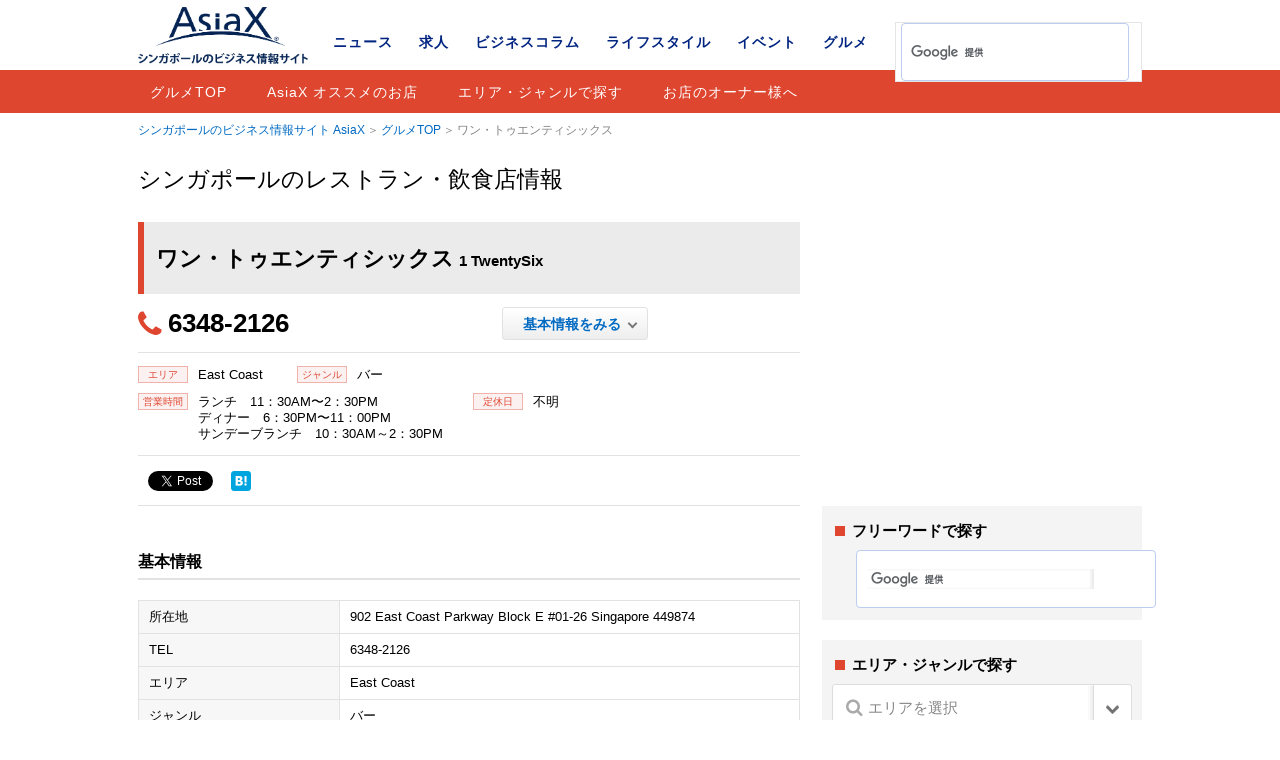

--- FILE ---
content_type: text/html; charset=UTF-8
request_url: https://www.asiax.biz/gourmet/10611/
body_size: 9387
content:
<!DOCTYPE html>
<html lang="ja">
<head>

<meta charset="UTF-8">
<meta name='viewport' content='width=device-width,initial-scale=1.0,minimum-scale=1.0,maximum-scale=1.0,user-scalable=no'>

<meta name="keywords" content="AisaX,シンガポール,グルメ,レストラン,飲食店,和食,ウエスタン,エスニック,ベジタリアン,ハラル,軽食・カフェ,中華料理,シンガポール料理,バー">
<meta name="format-detection" content="telephone=no">

<meta property="og:title" content="ワン・トゥエンティシックス | シンガポールのレストラン・飲食店情報 | AsiaX">
<meta property="og:type" content="article">
<meta property="og:description" content="シンガポールのレストラン・飲食店「ワン・トゥエンティシックス」の情報です。">
<meta property="og:url" content="https://www.asiax.biz/gourmet/10611/">
<meta property="og:image" content="http://www.asiax.biz/images/OGP_asiax_noimage.png">
<meta property="og:site_name" conten="シンガポールのビジネス情報サイト AsiaX">

<link rel="shortcut icon" href="/favicon.ico">
<link rel="stylesheet" href="/css/base.css">
<link rel="stylesheet" href="/css/common.css">
		<link rel="stylesheet" href="/css/colorbox.css">
	<link rel="stylesheet" href="/css/single.css">


		<!-- All in One SEO 4.1.10 -->
		<title>ワン・トゥエンティシックス | AsiaX</title>
		<meta name="robots" content="max-snippet:-1, max-image-preview:large, max-video-preview:-1" />
		<meta name="google-site-verification" content="mC7qeqLqUPCfwNLr1K0orBMWKEs4Ec1w_NDkZemET4s" />
		<link rel="canonical" href="https://www.asiax.biz/gourmet/10611/" />

		<!-- Google tag (gtag.js) -->
<script async src="https://www.googletagmanager.com/gtag/js?id=G-YME6Y0G5S5"></script>
<script>
  window.dataLayer = window.dataLayer || [];
  function gtag(){dataLayer.push(arguments);}
  gtag('js', new Date());

  gtag('config', 'G-YME6Y0G5S5');
</script>
		<!-- All in One SEO -->

<link rel='dns-prefetch' href='//ajax.googleapis.com' />
<link rel='dns-prefetch' href='//cdnjs.cloudflare.com' />
<link rel='dns-prefetch' href='//s.w.org' />
		<script type="text/javascript">
			window._wpemojiSettings = {"baseUrl":"https:\/\/s.w.org\/images\/core\/emoji\/13.0.1\/72x72\/","ext":".png","svgUrl":"https:\/\/s.w.org\/images\/core\/emoji\/13.0.1\/svg\/","svgExt":".svg","source":{"concatemoji":"https:\/\/www.asiax.biz\/wp-includes\/js\/wp-emoji-release.min.js?ver=5.7.14"}};
			!function(e,a,t){var n,r,o,i=a.createElement("canvas"),p=i.getContext&&i.getContext("2d");function s(e,t){var a=String.fromCharCode;p.clearRect(0,0,i.width,i.height),p.fillText(a.apply(this,e),0,0);e=i.toDataURL();return p.clearRect(0,0,i.width,i.height),p.fillText(a.apply(this,t),0,0),e===i.toDataURL()}function c(e){var t=a.createElement("script");t.src=e,t.defer=t.type="text/javascript",a.getElementsByTagName("head")[0].appendChild(t)}for(o=Array("flag","emoji"),t.supports={everything:!0,everythingExceptFlag:!0},r=0;r<o.length;r++)t.supports[o[r]]=function(e){if(!p||!p.fillText)return!1;switch(p.textBaseline="top",p.font="600 32px Arial",e){case"flag":return s([127987,65039,8205,9895,65039],[127987,65039,8203,9895,65039])?!1:!s([55356,56826,55356,56819],[55356,56826,8203,55356,56819])&&!s([55356,57332,56128,56423,56128,56418,56128,56421,56128,56430,56128,56423,56128,56447],[55356,57332,8203,56128,56423,8203,56128,56418,8203,56128,56421,8203,56128,56430,8203,56128,56423,8203,56128,56447]);case"emoji":return!s([55357,56424,8205,55356,57212],[55357,56424,8203,55356,57212])}return!1}(o[r]),t.supports.everything=t.supports.everything&&t.supports[o[r]],"flag"!==o[r]&&(t.supports.everythingExceptFlag=t.supports.everythingExceptFlag&&t.supports[o[r]]);t.supports.everythingExceptFlag=t.supports.everythingExceptFlag&&!t.supports.flag,t.DOMReady=!1,t.readyCallback=function(){t.DOMReady=!0},t.supports.everything||(n=function(){t.readyCallback()},a.addEventListener?(a.addEventListener("DOMContentLoaded",n,!1),e.addEventListener("load",n,!1)):(e.attachEvent("onload",n),a.attachEvent("onreadystatechange",function(){"complete"===a.readyState&&t.readyCallback()})),(n=t.source||{}).concatemoji?c(n.concatemoji):n.wpemoji&&n.twemoji&&(c(n.twemoji),c(n.wpemoji)))}(window,document,window._wpemojiSettings);
		</script>
		<style type="text/css">
img.wp-smiley,
img.emoji {
	display: inline !important;
	border: none !important;
	box-shadow: none !important;
	height: 1em !important;
	width: 1em !important;
	margin: 0 .07em !important;
	vertical-align: -0.1em !important;
	background: none !important;
	padding: 0 !important;
}
</style>
	<link rel='stylesheet' id='wp-block-library-css'  href='https://www.asiax.biz/wp-includes/css/dist/block-library/style.min.css?ver=5.7.14' type='text/css' media='all' />
<link rel='stylesheet' id='toc-screen-css'  href='https://www.asiax.biz/wp-content/plugins/table-of-contents-plus/screen.min.css?ver=2106' type='text/css' media='all' />
<link rel='stylesheet' id='yyi_rinker_stylesheet-css'  href='https://www.asiax.biz/wp-content/plugins/yyi-rinker/css/style.css?v=1.1.2&#038;ver=5.7.14' type='text/css' media='all' />
<link rel='stylesheet' id='tablepress-default-css'  href='https://www.asiax.biz/wp-content/plugins/tablepress/css/default.min.css?ver=1.13' type='text/css' media='all' />
<script type='text/javascript' src='//ajax.googleapis.com/ajax/libs/jquery/1.11.1/jquery.min.js?ver=1.11.1' id='jquery-js'></script>
<script type='text/javascript' src='//cdnjs.cloudflare.com/ajax/libs/jquery-migrate/1.2.1/jquery-migrate.min.js?ver=1.2.1' id='jquery-mig-js'></script>
<link rel="https://api.w.org/" href="https://www.asiax.biz/wp-json/" /><link rel="EditURI" type="application/rsd+xml" title="RSD" href="https://www.asiax.biz/xmlrpc.php?rsd" />
<link rel="wlwmanifest" type="application/wlwmanifest+xml" href="https://www.asiax.biz/wp-includes/wlwmanifest.xml" /> 
<link rel='shortlink' href='https://www.asiax.biz/?p=10611' />
<link rel="alternate" type="application/json+oembed" href="https://www.asiax.biz/wp-json/oembed/1.0/embed?url=https%3A%2F%2Fwww.asiax.biz%2Fgourmet%2F10611%2F" />
<link rel="alternate" type="text/xml+oembed" href="https://www.asiax.biz/wp-json/oembed/1.0/embed?url=https%3A%2F%2Fwww.asiax.biz%2Fgourmet%2F10611%2F&#038;format=xml" />
<style>
div.yyi-rinker-contents.yyi-rinker-design-tate  div.yyi-rinker-box{
    flex-direction: column;
}

div.yyi-rinker-contents.yyi-rinker-design-slim div.yyi-rinker-box .yyi-rinker-links {
    flex-direction: column;
}

div.yyi-rinker-contents.yyi-rinker-design-slim div.yyi-rinker-info {
    width: 100%;
}

div.yyi-rinker-contents.yyi-rinker-design-slim .yyi-rinker-title {
    text-align: center;
}

div.yyi-rinker-contents.yyi-rinker-design-slim .yyi-rinker-links {
    text-align: center;
}
div.yyi-rinker-contents.yyi-rinker-design-slim .yyi-rinker-image {

    margin: auto;
}

div.yyi-rinker-contents.yyi-rinker-design-slim div.yyi-rinker-info ul.yyi-rinker-links li {
	align-self: stretch;
}
div.yyi-rinker-contents.yyi-rinker-design-slim div.yyi-rinker-box div.yyi-rinker-info {
	padding: 0;
}
div.yyi-rinker-contents.yyi-rinker-design-slim div.yyi-rinker-box {
	flex-direction: column;
	padding: 14px 5px 0;
}

.yyi-rinker-design-slim div.yyi-rinker-box div.yyi-rinker-info {
	text-align: center;
}

.yyi-rinker-design-slim div.price-box span.price {
	display: block;
}

div.yyi-rinker-contents.yyi-rinker-design-slim div.yyi-rinker-info div.yyi-rinker-title a{
	font-size:16px;
}

div.yyi-rinker-contents.yyi-rinker-design-slim ul.yyi-rinker-links li.amazonkindlelink:before,  div.yyi-rinker-contents.yyi-rinker-design-slim ul.yyi-rinker-links li.amazonlink:before,  div.yyi-rinker-contents.yyi-rinker-design-slim ul.yyi-rinker-links li.rakutenlink:before,  div.yyi-rinker-contents.yyi-rinker-design-slim ul.yyi-rinker-links li.yahoolink:before {
	font-size:12px;
}

div.yyi-rinker-contents.yyi-rinker-design-slim ul.yyi-rinker-links li a {
	font-size: 13px;
}
.entry-content ul.yyi-rinker-links li {
	padding: 0;
}

				</style><style>.simplemap img{max-width:none !important;padding:0 !important;margin:0 !important;}.staticmap,.staticmap img{max-width:100% !important;height:auto !important;}.simplemap .simplemap-content{display:none;}</style>
<script>var google_map_api_key = "AIzaSyCMFapURo5mQG2ACCwzeJB6LVKLQMn2gTg";</script>
<!-- BEGIN: WP Social Bookmarking Light HEAD --><script>
    (function (d, s, id) {
        var js, fjs = d.getElementsByTagName(s)[0];
        if (d.getElementById(id)) return;
        js = d.createElement(s);
        js.id = id;
        js.src = "//connect.facebook.net/en_US/sdk.js#xfbml=1&version=v2.7";
        fjs.parentNode.insertBefore(js, fjs);
    }(document, 'script', 'facebook-jssdk'));
</script>
<style type="text/css">.wp_social_bookmarking_light{
    border: 0 !important;
    padding: 0 !important;
    margin: 0 !important;
}
.wp_social_bookmarking_light div{
    float: left !important;
    border: 0 !important;
    padding: 0 !important;
    margin: 0 5px 0px 0 !important;
    text-indent: 0 !important;
}
.wp_social_bookmarking_light img{
    border: 0 !important;
    padding: 0;
    margin: 0;
    vertical-align: top !important;
}
.wp_social_bookmarking_light_clear{
    clear: both !important;
}
#fb-root{
    display: none;
}
.wsbl_twitter{
    width: 100px;
}
.wsbl_facebook_like iframe{
    max-width: none !important;
}
.wsbl_twitter{
    width: 78px !important;
}
</style>
<!-- END: WP Social Bookmarking Light HEAD -->
<link rel="amphtml" href="https://www.asiax.biz/gourmet/10611/amp/">
<meta name="facebook-domain-verification" content="8nayat9k7hgeyw7u0jaqohui3kszoi" />
<script src="/js/jquery.tile.min.js"></script>
<script src="/js/jquery.colorbox-min.js"></script>
<script src="/js/script.js"></script>

<script>
  (function(i,s,o,g,r,a,m){i['GoogleAnalyticsObject']=r;i[r]=i[r]||function(){
  (i[r].q=i[r].q||[]).push(arguments)},i[r].l=1*new Date();a=s.createElement(o),
  m=s.getElementsByTagName(o)[0];a.async=1;a.src=g;m.parentNode.insertBefore(a,m)
  })(window,document,'script','//www.google-analytics.com/analytics.js','ga');

  ga('create', 'UA-4012725-1', 'auto');
  ga('send', 'pageview');
</script>
</head>

<body id="gourmet" class="single"><div id="wrap">
<!-- #header START -->
<header id="header">
<div class="inner">
<p id="header-logo"><a href="https://www.asiax.biz/"><img src="/images/logo.png" alt="AsiaX"></a></p><p id="header-cat"><a href="https://www.asiax.biz/gourmet/">グルメ</a></p>
</div>
<div id="nav-area">
<a href="" id="nav-btn-sp"><span></span></a>
<div class="inner">
	<div class="site-search">
	<script>
	  (function() {
	    var cx = 'partner-pub-8688033945408241:4775984040';
	    var gcse = document.createElement('script');
	    gcse.type = 'text/javascript';
	    gcse.async = true;
	    gcse.src = (document.location.protocol == 'https:' ? 'https:' : 'http:') +
	        '//cse.google.com/cse.js?cx=' + cx;
	    var s = document.getElementsByTagName('script')[0];
	    s.parentNode.insertBefore(gcse, s);
	  })();
	</script>
	<gcse:search></gcse:search>
	</div><!-- /.site-search -->

		<div id="cnav">
				<p id="cnav-btn" class="cat-gourmet">グルメ</p>
		
		<div id="cnav-cont" class="modal">
		<ul class="clearfix">
			<li><a href="https://www.asiax.biz/news/">ニュース</a></li>
			<li><a href="https://www.asiax.biz/job/">求人</a></li>
			<li><a href="https://www.asiax.biz/biz/">ビジネスコラム</a></li>
			<li><a href="https://www.asiax.biz/life/">ライフスタイル</a></li>
			<li><a href="https://www.asiax.biz/event/">イベント</a></li>
			<li><a href="https://www.asiax.biz/gourmet/">グルメ</a></li>
		</ul>
		</div>
	</div>
		<nav id="gnav">
		<ul class="first-menu clearfix">
			<li><a href="https://www.asiax.biz/news/">ニュース</a></li>
            <li><a href="https://www.asiax.biz/job/">求人</a></li>
			<li><a href="https://www.asiax.biz/biz/">ビジネスコラム</a></li>
			<li><a href="https://www.asiax.biz/life/">ライフスタイル</a></li>
			<li><a href="https://www.asiax.biz/event/">イベント</a></li>
			<li><a href="https://www.asiax.biz/gourmet/">グルメ</a></li>
		</ul>
				<ul class="second-menu clearfix">
			<li><a href="https://www.asiax.biz/gourmet/">グルメTOP</a></li>
			<li><a href="https://www.asiax.biz/gourmet/guide/">AsiaX オススメのお店</a></li>			<li><a href="https://www.asiax.biz/gourmet/#area">エリア・ジャンルで探す</a></li>
			<li><a href="https://www.asiax.biz/restaurant/">お店のオーナー様へ</a></li>
		</ul>
			</nav>
</div>
</div>
	
</header>
<!-- #header END -->

<!-- #container START -->
<div id="container">
<div id="contents">
<p class="topicpath"><a href="/">シンガポールのビジネス情報サイト AsiaX</a><a href="/gourmet/">グルメTOP</a>ワン・トゥエンティシックス</p>
<div class="label">シンガポールのレストラン・飲食店情報</div>
<div class="base-mainarea">
<div class="base-leftarea">
<h1 class="page-ttl g-ttl">ワン・トゥエンティシックス<span class="en">1 TwentySix</span></h1>

<div class="article box">
<div class="outline clearfix">
<ul class="block-left clearfix"><li class="tel">6348-2126</li></ul><ul class="block-right">
<li class="btn"><a href="#basic-info">基本情報をみる</a></li>
</ul>
</div>
<div class="pickup-info">
<ul>
<li><dl><dt><span>エリア</span></dt><dd>
East Coast</dd></dl></li>
<li><dl><dt><span>ジャンル</span></dt><dd>
バー</dd></dl></li>
</ul>
<ul>
<li><dl><dt><span>営業時間</span></dt><dd>ランチ　11：30AM〜2：30PM<br />
ディナー　6：30PM〜11：00PM<br />
サンデーブランチ　10：30AM～2：30PM</dd></dl></li><li><dl><dt><span>定休日</span></dt><dd>不明</dd></dl></li></ul>
</div>

<div class="sns-area clearfix">
<div class="sns-btn"><div class='wp_social_bookmarking_light'>        <div class="wsbl_facebook_like"><div id="fb-root"></div><fb:like href="https://www.asiax.biz/gourmet/10611/" layout="button" action="like" width="100" share="false" show_faces="false" ></fb:like></div>        <div class="wsbl_facebook_share"><div id="fb-root"></div><fb:share-button href="https://www.asiax.biz/gourmet/10611/" type="button_count" ></fb:share-button></div>        <div class="wsbl_twitter"><a href="https://twitter.com/share" class="twitter-share-button" data-url="https://www.asiax.biz/gourmet/10611/" data-text="ワン・トゥエンティシックス" data-lang="en">Tweet</a></div>        <div class="wsbl_hatena_button"><a href="//b.hatena.ne.jp/entry/https://www.asiax.biz/gourmet/10611/" class="hatena-bookmark-button" data-hatena-bookmark-title="ワン・トゥエンティシックス" data-hatena-bookmark-layout="simple" title="このエントリーをはてなブックマークに追加"> <img src="//b.hatena.ne.jp/images/entry-button/button-only@2x.png" alt="このエントリーをはてなブックマークに追加" width="20" height="20" style="border: none;" /></a><script type="text/javascript" src="//b.hatena.ne.jp/js/bookmark_button.js" charset="utf-8" async="async"></script></div>        <div class="wsbl_google_plus_one"><g:plusone size="medium" annotation="none" href="https://www.asiax.biz/gourmet/10611/" ></g:plusone></div></div>
<br class='wp_social_bookmarking_light_clear' />
</div>
</div>

<div class="free-area clearfix">
</div><!-- /.free-area -->



<div class="detail-info">

<h3 id="basic-info">基本情報</h3>
<table>
<tr><th>所在地</th><td>902 East Coast Parkway  Block E #01-26  Singapore 449874</td></tr><tr><th>TEL</th><td>6348-2126</td></tr><tr>
  <th>エリア</th>
  <td>
  East Coast  </td>
</tr>
<tr>
  <th>ジャンル</th>
  <td>
バー  </td>
</tr>
<tr><th>営業時間</th><td>ランチ　11：30AM〜2：30PM<br />
ディナー　6：30PM〜11：00PM<br />
サンデーブランチ　10：30AM～2：30PM</td></tr><tr><th>定休日</th><td>不明</td></tr><tr><th>予算</th><td>ディナー：S$70.00++～</td></tr><tr><th>クレジットカード・NETS</th><td>VISA、Master Card、American Express</td></tr><tr><th>駐車場</th><td>有り</td></tr><tr><th>お子様</th><td>お子様連れOK</td></tr><tr><th>日本語</th><td>日本語不可</td></tr><tr><th>個室</th><td>「ワン・トゥエンティシックス」に直接お問い合わせください。</td></tr><tr><th>持ち込み</th><td>ワイン1ボトルにつきS$30.00++</td></tr></table>
</div><!-- /.detail-info -->

<div class="google-map" id="map"><div class="simplemap"><div class="simplemap-content" data-breakpoint="480" data-lat="" data-lng="" data-zoom="16" data-addr="" data-infowindow="close" data-map-type-control="false" data-map-type-id="ROADMAP" style="width:100%;height:320px;">902 East Coast Parkway  Block E #01-26  Singapore 449874</div></div></div>
<div class="sns-area clearfix">
<div class='wp_social_bookmarking_light'>        <div class="wsbl_facebook_like"><div id="fb-root"></div><fb:like href="https://www.asiax.biz/gourmet/10611/" layout="button" action="like" width="100" share="false" show_faces="false" ></fb:like></div>        <div class="wsbl_facebook_share"><div id="fb-root"></div><fb:share-button href="https://www.asiax.biz/gourmet/10611/" type="button_count" ></fb:share-button></div>        <div class="wsbl_twitter"><a href="https://twitter.com/share" class="twitter-share-button" data-url="https://www.asiax.biz/gourmet/10611/" data-text="ワン・トゥエンティシックス" data-lang="en">Tweet</a></div>        <div class="wsbl_hatena_button"><a href="//b.hatena.ne.jp/entry/https://www.asiax.biz/gourmet/10611/" class="hatena-bookmark-button" data-hatena-bookmark-title="ワン・トゥエンティシックス" data-hatena-bookmark-layout="simple" title="このエントリーをはてなブックマークに追加"> <img src="//b.hatena.ne.jp/images/entry-button/button-only@2x.png" alt="このエントリーをはてなブックマークに追加" width="20" height="20" style="border: none;" /></a><script type="text/javascript" src="//b.hatena.ne.jp/js/bookmark_button.js" charset="utf-8" async="async"></script></div>        <div class="wsbl_google_plus_one"><g:plusone size="medium" annotation="none" href="https://www.asiax.biz/gourmet/10611/" ></g:plusone></div></div>
<br class='wp_social_bookmarking_light_clear' />
</div>
</div><!-- /.article -->


  <div class="related-article box clearfix"><h2>近くのレストラン</h2><ul>  <li class="clearfix"><a href="https://www.asiax.biz/gourmet/10755/">
  <span class="img">
  <img src="/images/img_none.gif" width="106" height="74" alt="No-images">  </span>
  <p class="name">
  ハウス・オブ・プラナ...  <span class="en">
  House of Peranakan Cuisine  </span>
  </p>
  <span class="cat">
  ニョニャ |   East Coast...</span></a></li>
    <li class="clearfix"><a href="https://www.asiax.biz/gourmet/12012/">
  <span class="img">
  <img src="/images/img_none.gif" width="106" height="74" alt="No-images">  </span>
  <p class="name">
  デリフランス・エクス...  <span class="en">
  Delifrance Express Corners  </span>
  </p>
  <span class="cat">
  ケーキ・デザート・ベーカリー |   East Coast...</span></a></li>
    <li class="clearfix"><a href="https://www.asiax.biz/gourmet/10912/">
  <span class="img">
  <img src="/images/img_none.gif" width="106" height="74" alt="No-images">  </span>
  <p class="name">
  達寿司  <span class="en">
  Tatsu Sushi  </span>
  </p>
  <span class="cat">
  寿司、日本料理 |   East Coast...</span></a></li>
    <li class="clearfix"><a href="https://www.asiax.biz/gourmet/12125/">
  <span class="img">
  <img src="/images/img_none.gif" width="106" height="74" alt="No-images">  </span>
  <p class="name">
  ラビット・ブランド・...  <span class="en">
  Rabbit Brand Seafood Restaurant  </span>
  </p>
  <span class="cat">
  中華料理、シーフード |   East Coast...</span></a></li>
  </ul></div>
  <div class="related-article box clearfix"><h2>同じジャンルのレストラン</h2><ul>  <li class="clearfix"><a href="https://www.asiax.biz/gourmet/4870/">
  <span class="img">
  <img src="/images/img_none.gif" width="106" height="74" alt="No-images">  </span>
  <p class="name">
  かわら　カフェ＆バー  <span class="en">
  Kawara cafe &amp; bar  </span>
  </p>
  <span class="cat">
  バー |   Orchard / Somerset /...</span></a></li>
    <li class="clearfix"><a href="https://www.asiax.biz/gourmet/13087/">
  <span class="img">
  <img src="/images/img_none.gif" width="106" height="74" alt="No-images">  </span>
  <p class="name">
  ボトルズ・アンド・ボ...  <span class="en">
  Bottles &amp; Bottles  </span>
  </p>
  <span class="cat">
  バー |   East Coast...</span></a></li>
    <li class="clearfix"><a href="https://www.asiax.biz/gourmet/4499/">
  <span class="img">
  <img src="/images/img_none.gif" width="106" height="74" alt="No-images">  </span>
  <p class="name">
  ブリュワークス  <span class="en">
  Brewerkz Restaurant &amp; Microbrewery  </span>
  </p>
  <span class="cat">
  バー、アメリカ料理 |   Clarke Quay / Boat Q...</span></a></li>
    <li class="clearfix"><a href="https://www.asiax.biz/gourmet/10062/">
  <span class="img">
  <img src="/images/img_none.gif" width="106" height="74" alt="No-images">  </span>
  <p class="name">
  フード・リパブリック...  <span class="en">
  Food Republic Beer Garden  </span>
  </p>
  <span class="cat">
  バー、フードコート（屋内） |   Sentosa...</span></a></li>
  </ul></div>  </div>

<div class="base-rightarea">
<div class="ad box">
<script async src="//pagead2.googlesyndication.com/pagead/js/adsbygoogle.js"></script><ins class="adsbygoogle cat01" style="display:inline-block;" data-ad-client="ca-pub-8688033945408241" data-ad-slot="7568000042"></ins><script>(adsbygoogle = window.adsbygoogle || []).push({});</script></div>

<div class="search-word">
  <p class="ttl">フリーワードで探す</p>
  <div class="site-search">
  <script>
    (function() {
      var cx = 'partner-pub-8688033945408241:1742865241';
      var gcse = document.createElement('script');
      gcse.type = 'text/javascript';
      gcse.async = true;
      gcse.src = (document.location.protocol == 'https:' ? 'https:' : 'http:') +
          '//cse.google.com/cse.js?cx=' + cx;
      var s = document.getElementsByTagName('script')[0];
      s.parentNode.insertBefore(gcse, s);
    })();
  </script>
  <gcse:search></gcse:search>
  </div><!-- /.site-search -->
</div>

<div class="cat-navi">
<p class="ttl">エリア・ジャンルで探す</p>
<form role="search" method="get" id="searchform" action="https://www.asiax.biz/">
<div class="select-wrap">
<!-- キーワード
<input type="text" name="s" id="s"> -->
<input type="hidden" name="s" id="s" placeholder="検索">
<input type="hidden" name="post_type" value="gourmet">
<span class="ico-search"></span>
<select name="gourmet_area">
<option value="" selected="true" class="t-search">エリアを選択</option>
<option class="level-0" value="bugis">Bugis / Lavender</option><option class="level-0" value="bukit-timah">Bukit Timah</option><option class="level-0" value="buona-vista">Buona Vista</option><option class="level-0" value="changi">Changi</option><option class="level-0" value="chinatown">Chinatown</option><option class="level-0" value="clarke-quay">Clarke Quay / Boat Quay / Robertson Quay</option><option class="level-0" value="cityhall">City Hall周辺</option><option class="level-0" value="holland-village">Holland Village / Dempsey</option><option class="level-0" value="east-coast">East Coast</option><option class="level-0" value="geylang">Geylang</option><option class="level-0" value="harbor-front">Harbor Front</option><option class="level-0" value="little-india">Little India / Farrer Park</option><option class="level-0" value="marina-bay">Marina Bay</option><option class="level-0" value="north">North / Woodlands / Mandai</option><option class="level-0" value="novena">Novena / Newton / Balestier</option><option class="level-0" value="orchard">Orchard / Somerset / Dhoby Ghaut</option><option class="level-0" value="sentosa">Sentosa</option><option class="level-0" value="tanjong-pagar">Tanjong Pagar / Duxton Hill / Club Street</option><option class="level-0" value="tiong-bahru">Tiong Bahru / Outram Park</option><option class="level-0" value="west">West / Jurong</option><option class="level-0" value="yishun">Yishun</option><option class="level-0" value="bencoolen">Bencoolen</option><option class="level-0" value="kallang">Kallang</option><option class="level-0" value="stevens">Stevens</option></select>
</div><!-- /.select-wrap -->

<div class="select-wrap">
<input type="hidden" name="post_type" value="gourmet" />
<span class="ico-search"></span>
<select name="gourmet_genre">
<option value="" class="t-search">ジャンルを選択</option>
<optgroup label="バー"><option class="level-0" value="ca-bar">バー</option><option class="level-0" value="wine-bar">ワインバー</option><option class="level-0" value="whisky-bar">ウイスキーバー</option><optgroup label="ハラル"><option class="level-0" value="ca-halal">ハラル</option><optgroup label="ベジタリアン"><option class="level-0" value="veg-chinese">中華料理</option><option class="level-0" value="vag-indian">インド料理</option><option class="level-0" value="veg-other">その他ベジタリアン</option><optgroup label="中華料理"><option class="level-0" value="ca-chinese">中華料理</option><option class="level-0" value="taiwanese">台湾料理</option><option class="level-0" value="dimsum">飲茶・点心</option><option class="level-0" value="luxury-chinese">高級中華料理</option><optgroup label="カフェ・軽食"><option class="level-0" value="ca-cafe">カフェ</option><option class="level-0" value="cake">ケーキ・デザート・ベーカリー</option><option class="level-0" value="organic">オーガニック</option><option class="level-0" value="ice-cream">アイスクリーム</option><optgroup label="エスニック"><option class="level-0" value="middle-eastern">中東料理</option><option class="level-0" value="african">アフリカ料理</option><option class="level-0" value="latin-amerian">中南米料理</option><option class="level-0" value="thai">タイ料理</option><option class="level-0" value="indian">インド料理</option><option class="level-0" value="vietnamese">ベトナム料理</option><option class="level-0" value="indonesian">インドネシア・マレー料理</option><option class="level-0" value="ethnic-other">その他エスニック料理</option><optgroup label="ウエスタン"><option class="level-0" value="italian">イタリア料理</option><option class="level-0" value="french">フランス料理</option><option class="level-0" value="spanish">スペイン料理</option><option class="level-0" value="europe">ヨーロッパ料理</option><option class="level-0" value="american">アメリカ料理</option><option class="level-0" value="stake">ステーキ・グリル</option><option class="level-0" value="western-other">その他ウエスタン料理</option><optgroup label="シンガポール料理"><option class="level-0" value="seafood">シーフード</option><option class="level-0" value="chicken-rice">チキンライス</option><option class="level-0" value="bak-kut-teh">バクテー</option><option class="level-0" value="steam-boat">スチームボート</option><option class="level-0" value="nyonya">ニョニャ</option><option class="level-0" value="kaya-toast">カヤトースト</option><option class="level-0" value="food-court">フードコート（屋内）</option><option class="level-0" value="hawker-centre">ホーカーセンター（屋外）</option><option class="level-0" value="other-singaporean">その他</option><optgroup label="和食"><option class="level-0" value="oden">おでん</option><option class="level-0" value="kaiseki">懐石料理・割烹</option><option class="level-0" value="teppan">鉄板焼き</option><option class="level-0" value="izakaya">居酒屋</option><option class="level-0" value="sushi">寿司</option><option class="level-0" value="yakiniku">焼肉・しゃぶしゃぶ</option><option class="level-0" value="nabe">鍋</option><option class="level-0" value="yakitori">焼き鳥・串焼き</option><option class="level-0" value="ca-japanese">日本料理</option><option class="level-0" value="tonkatsu">とんかつ</option><option class="level-0" value="okonomiyaki">お好み焼き・たこ焼き</option><option class="level-0" value="ramen">ラーメン</option><option class="level-0" value="udon">うどん・そば</option><option class="level-0" value="western">洋食</option><option class="level-0" value="japanese-other">その他和食</option></optgroup></select>
</div><!-- /.select-wrap -->
<input type="submit" id="submit" value="検索する" />
</form>
</div>

<aside class="ranking-box box"><p class="ttl">ピックアップ　レストラン</p><ul><li><a href="https://www.asiax.biz/gourmet/55485/">
<span class="img">
<img width="120" height="84" src="https://www.asiax.biz/wp-content/uploads/2020/09/news-photo-beer-120x84.jpg" class="attachment-thumbnail size-thumbnail wp-post-image" alt="" loading="lazy" /></span><p>
お得なプロモーション実施中！</p>
<span class="lavel">
楽楽、D.O.P</span>
<span class="cat">AsiaX オススメのお店</span></a></li>
<li><a href="https://www.asiax.biz/gourmet/52561/">
<span class="img">
<img width="120" height="84" src="https://www.asiax.biz/wp-content/uploads/2019/12/syugo2-1-120x84.jpg" class="attachment-thumbnail size-thumbnail wp-post-image" alt="" loading="lazy" /></span><p>
ハート・オブ・ダークネス</p>
<span class="lavel">
Heart of Darkness</span>
<span class="cat">AsiaX オススメのお店</span></a></li>
<li><a href="https://www.asiax.biz/gourmet/51943/">
<span class="img">
<img width="120" height="84" src="https://www.asiax.biz/wp-content/uploads/2019/10/Gourmet_1_niningashi-120x84.png" class="attachment-thumbnail size-thumbnail wp-post-image" alt="" loading="lazy" /></span><p>
居酒屋 ににんがし</p>
<span class="lavel">
Izakaya Niningashi</span>
<span class="cat">AsiaX オススメのお店</span></a></li>
<li><a href="https://www.asiax.biz/gourmet/50480/">
<span class="img">
<img width="120" height="84" src="https://www.asiax.biz/wp-content/uploads/2019/06/syugo4-120x84.jpg" class="attachment-thumbnail size-thumbnail wp-post-image" alt="" loading="lazy" /></span><p>
つくね一期</p>
<span class="lavel">
TSUKUNE ICHIGO</span>
<span class="cat">AsiaX オススメのお店</span></a></li>
<li><a href="https://www.asiax.biz/gourmet/45473/">
<span class="img">
<img width="120" height="84" src="https://www.asiax.biz/wp-content/uploads/2017/12/web329_Main-120x84.jpg" class="attachment-thumbnail size-thumbnail wp-post-image" alt="" loading="lazy" /></span><p>
D.O.P. MOZZARELLA BAR</p>
<span class="lavel">
D.O.P. MOZZARELLA BAR</span>
<span class="cat">AsiaX オススメのお店</span></a></li>
</ul></aside></div><!-- /.base-rightarea -->
</div>

<div class="adarea">
<script async src="//pagead2.googlesyndication.com/pagead/js/adsbygoogle.js"></script><ins class="adsbygoogle cat02" style="display:inline-block;" data-ad-client="ca-pub-8688033945408241" data-ad-slot="8346729241"></ins><script>(adsbygoogle = window.adsbygoogle || []).push({});</script></div>

<p class="topicpath btm"><span class="inner"><a href="/">シンガポールのビジネス情報サイト AsiaX</a><a href="/gourmet/">グルメTOP</a>ワン・トゥエンティシックス</span></p>
</div>
</div>

<!-- #footer START -->
<footer id="footer">
<div class="inner">
	<p id="pagetop"><a href="#header"></a></p>
	<ul id="fnav1" class="clearfix">
		<li class="fnav_back"><a href="https://www.asiax.biz/ebook/asiax/">バックナンバー</a></li>
		<li><a href="https://www.asiax.biz/cover/">表紙の人</a></li>
		<li><a href="https://www.asiax.biz/information/about/">媒体概要</a></li>
		<li><a href="https://www.asiax.biz/information/advertise/">広告主様へ</a></li>
		<li><a href="https://www.asiax.biz/inquiry/">お問い合わせ</a></li>
	</ul>
	<ul id="fnav2" class="clearfix">
		<li><a href="https://www.asiax.biz/information/privacy/">個人情報保護法</a></li>
		<li><a href="https://www.asiax.biz/information/intellect/">知的財産権保護方針</a></li>
		<li><a href="https://www.asiax.biz/information/terms/">利用規約</a></li>
		<li><a href="https://www.asiax.biz/information/">会社概要</a></li>
	</ul>
	<p id="att">このウェブサイトは、Internet Explorer 11以上に対応しています。（<a href="https://www.asiax.biz/information/terms/">その他の対応ブラウザについて</a>）</p>
	<div class="sns-btn">
		<div class="facebook-btn"><a href="https://www.facebook.com/asiax.biz" target="_blank"></a></div>
		<div class="twitter-btn"><a href="https://twitter.com/AsiaXbiz" target="_blank"></a></div>
	</div>
	<p id="copyright"><small>Copyright &copy; 2003-2026 MEDIA JAPAN PTE. LTD.</small></p>
</div>
</footer>
<!-- #footer END -->

<!-- BEGIN: WP Social Bookmarking Light FOOTER -->    <script>!function(d,s,id){var js,fjs=d.getElementsByTagName(s)[0],p=/^http:/.test(d.location)?'http':'https';if(!d.getElementById(id)){js=d.createElement(s);js.id=id;js.src=p+'://platform.twitter.com/widgets.js';fjs.parentNode.insertBefore(js,fjs);}}(document, 'script', 'twitter-wjs');</script>    <script src="https://apis.google.com/js/platform.js" async defer>
        {lang: "en-US"}
    </script><!-- END: WP Social Bookmarking Light FOOTER -->
<script type='text/javascript' id='toc-front-js-extra'>
/* <![CDATA[ */
var tocplus = {"smooth_scroll":"1","visibility_show":"\u8868\u793a","visibility_hide":"\u975e\u8868\u793a","width":"Auto"};
/* ]]> */
</script>
<script type='text/javascript' src='https://www.asiax.biz/wp-content/plugins/table-of-contents-plus/front.min.js?ver=2106' id='toc-front-js'></script>
<script type='text/javascript' src='https://www.asiax.biz/wp-includes/js/wp-embed.min.js?ver=5.7.14' id='wp-embed-js'></script>
<script type='text/javascript' src='//maps.google.com/maps/api/js?key=AIzaSyCMFapURo5mQG2ACCwzeJB6LVKLQMn2gTg' id='google-maps-api-js'></script>
<script type='text/javascript' src='https://www.asiax.biz/wp-content/plugins/simple-map/js/simple-map.min.js?ver=1520812707' id='simplemap-js'></script>
</div><!-- /#wrap -->
</body>
</html>


--- FILE ---
content_type: text/html; charset=utf-8
request_url: https://accounts.google.com/o/oauth2/postmessageRelay?parent=https%3A%2F%2Fwww.asiax.biz&jsh=m%3B%2F_%2Fscs%2Fabc-static%2F_%2Fjs%2Fk%3Dgapi.lb.en.2kN9-TZiXrM.O%2Fd%3D1%2Frs%3DAHpOoo_B4hu0FeWRuWHfxnZ3V0WubwN7Qw%2Fm%3D__features__
body_size: 160
content:
<!DOCTYPE html><html><head><title></title><meta http-equiv="content-type" content="text/html; charset=utf-8"><meta http-equiv="X-UA-Compatible" content="IE=edge"><meta name="viewport" content="width=device-width, initial-scale=1, minimum-scale=1, maximum-scale=1, user-scalable=0"><script src='https://ssl.gstatic.com/accounts/o/2580342461-postmessagerelay.js' nonce="ppdCgwsfLAS5ApWiU3aOMA"></script></head><body><script type="text/javascript" src="https://apis.google.com/js/rpc:shindig_random.js?onload=init" nonce="ppdCgwsfLAS5ApWiU3aOMA"></script></body></html>

--- FILE ---
content_type: text/html; charset=utf-8
request_url: https://www.google.com/recaptcha/api2/aframe
body_size: 115
content:
<!DOCTYPE HTML><html><head><meta http-equiv="content-type" content="text/html; charset=UTF-8"></head><body><script nonce="8HhB-YicLVibEWpZ_kk_RQ">/** Anti-fraud and anti-abuse applications only. See google.com/recaptcha */ try{var clients={'sodar':'https://pagead2.googlesyndication.com/pagead/sodar?'};window.addEventListener("message",function(a){try{if(a.source===window.parent){var b=JSON.parse(a.data);var c=clients[b['id']];if(c){var d=document.createElement('img');d.src=c+b['params']+'&rc='+(localStorage.getItem("rc::a")?sessionStorage.getItem("rc::b"):"");window.document.body.appendChild(d);sessionStorage.setItem("rc::e",parseInt(sessionStorage.getItem("rc::e")||0)+1);localStorage.setItem("rc::h",'1769915708240');}}}catch(b){}});window.parent.postMessage("_grecaptcha_ready", "*");}catch(b){}</script></body></html>